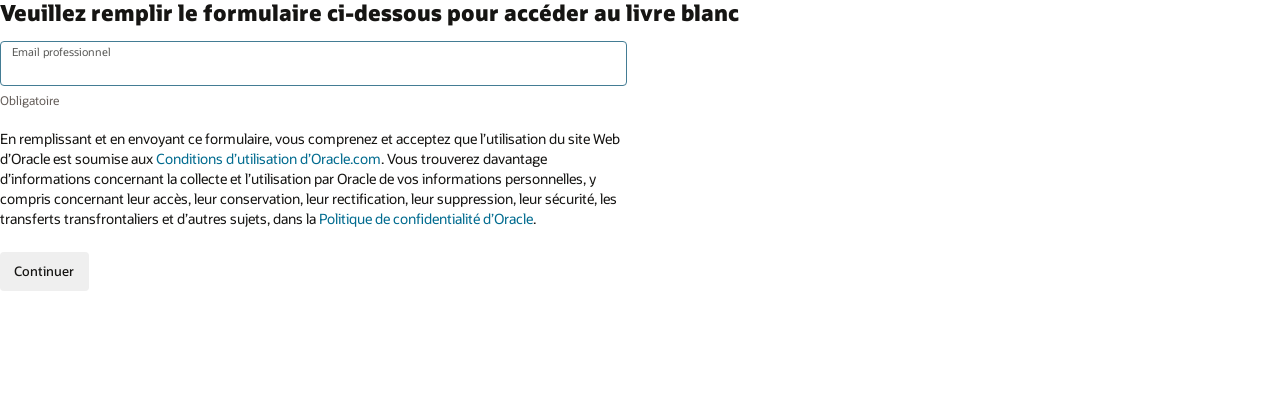

--- FILE ---
content_type: text/html; charset=UTF-8
request_url: https://www.oracle.com/fr/database/allez-au-dela-reporting-donnees-rh-form.html
body_size: 3863
content:


	<!DOCTYPE html>
	
	<html lang="fr-FR" class="no-js"><head>
<title>Oracle</title>
<!-- BEGIN OCOM CSS/JS -->
<script>
!function(){
var d=document.documentElement;d.className=d.className.replace(/no-js/,'js');
if(document.location.href.indexOf('betamode=') > -1) document.write('<script src="https://www.oracle.com/asset/web/js/ocom-betamode.js"><\/script>');
}();
</script>
<link data-wscss href="https://www.oracle.com/asset/web/css/redwood-base.css" rel="stylesheet">
<link data-wscss href="https://www.oracle.com/asset/web/css/redwood-styles.css" rel="preload" as="style" onload="this.rel='stylesheet'" onerror="this.rel='stylesheet'">
<noscript>
<link href="https://www.oracle.com/asset/web/css/redwood-styles.css" rel="stylesheet">
</noscript>
<link data-wsjs data-reqjq href="https://www.oracle.com/asset/web/js/redwood-base.js" rel="preload" as="script">
<link data-wsjs data-reqjq href="https://www.oracle.com/asset/web/js/redwood-lib.js" rel="preload" as="script">
<script data-wsjs src="https://www.oracle.com/asset/web/js/jquery-min.js" async onload="$('head link[data-reqjq][rel=preload]').each(function(){var a=document.createElement('script');a.async=false;a.src=$(this).attr('href');this.parentNode.insertBefore(a, this);});$(function(){$('script[data-reqjq][data-src]').each(function(){this.async=true;this.src=$(this).data('src');});});"></script>
<!-- END OCOM CSS/JS -->
<meta http-equiv="Content-Type" content="text/html; charset=utf-8">
<meta name="viewport" content="width=device-width, initial-scale=1, maximum-scale=1">
<meta name="robots" content="NOINDEX, NOFOLLOW">
<meta name="siteid" content="fr">
<script data-reqjq data-src="https://www.oracle.com/asset/web/dc/eloqua/js/elq.wpv3.bundle.js"></script>
<script type='text/javascript' language='javascript'>
// Required settings - you MUST set
var BASEURL = document.URL+'?';
var NoDTM = "Yes";
var LPid = '4002210169660-fr';
var redirURL = document.URL + (document.URL.indexOf('?') !==-1 ? '&' : '?') + 'success=true';
var submitText = 'Télécharger le livre blanc sur la stratégie Autonomous Database';
var formType = "8"; // 8 to have static 8 field form
var elqCampaignId = '';
var cmid = 'EMMK190129P00064';
var formHtmlName = 'system_prog_prof_OCOM';
var language_value='fr';
var thankYouEmail = '0';
// merge variables must be in the HTML landing page, not the external JS ...
// DO NOT TOUCH
var contTop = "";
var prodInt = "";
var GLID = "";
var assetHash = '1Xb478'; // for now this is universal for all LPs so do not modify
var serverVal = '';
var serverCountry =  '';
var serverFirst = '';
var serverLast = '';
var serverContactInfo = "";
var countryCode = "fr";
var languageCode = 'fr';
var CompanySize="No";
var formStyle = "0"; /* "0", "1". " 0 - with label, 1 - without label"*/
var contactMeFlag="No"; /* "Yes", "No". makes contact me field mandatory */
var contactMeText="";
var customFieldFlag = "No";
var customListMandatory = "";
if(customFieldFlag == "Yes") {
var customFieldLabel="";
var customFieldMandatory="No"; /* "Yes", "No". makes custom question mandatory */
} else {
var customFieldLabel="";
var customFieldMandatory="No"; /* "Yes", "No". makes custom question mandatory */
}
var autoRedirect = "No";
var businessEmail = "No";
var addlDisc = "";
</script>
<script type='text/javascript' language='javascript'>
var url = window.location.href;
if ( (url.indexOf('?' + 'success=true') != -1) || (url.indexOf('&' + 'success=true') != -1) ) {
var s_pageName = "Thanks Page";
var css = '.rc91w1 { display:none; }',
head = document.head || document.getElementsByTagName('head')[0],
style = document.createElement('style');
head.appendChild(style);
style.type = 'text/css';
if (style.styleSheet){
// This is required for IE8 and below.
style.styleSheet.cssText = css;
} else {
style.appendChild(document.createTextNode(css));
}
} else {
var s_pageName = "Welcome Page";
}
</script>
<!-- Dispatcher:null -->
<!-- BEGIN: oWidget_C/_Raw-Text/Display -->
<!-- Tealium script -->
<script src="https://tms.oracle.com/main/prod/utag.sync.js"></script>
<!-- Loading script asynchronously -->
<script type="text/javascript">
(function(a,b,c,d){
if(location.href.indexOf("tealium=dev") == -1) {
a='https://tms.oracle.com/main/prod/utag.js';
} else {
a='https://tms.oracle.com/main/dev/utag.js';
}
b=document;c='script';d=b.createElement(c);d.src=a;d.type='text/java'+c;d.async=true;
a=b.getElementsByTagName(c)[0];a.parentNode.insertBefore(d,a);
})();
</script>
<!-- END: oWidget_C/_Raw-Text/Display -->

<script>(window.BOOMR_mq=window.BOOMR_mq||[]).push(["addVar",{"rua.upush":"false","rua.cpush":"false","rua.upre":"false","rua.cpre":"false","rua.uprl":"false","rua.cprl":"false","rua.cprf":"false","rua.trans":"SJ-4ab7cdbf-442f-4c67-a087-8fbc8794db84","rua.cook":"false","rua.ims":"false","rua.ufprl":"false","rua.cfprl":"true","rua.isuxp":"false","rua.texp":"norulematch","rua.ceh":"false","rua.ueh":"false","rua.ieh.st":"0"}]);</script>
                              <script>!function(e){var n="https://s.go-mpulse.net/boomerang/";if("False"=="True")e.BOOMR_config=e.BOOMR_config||{},e.BOOMR_config.PageParams=e.BOOMR_config.PageParams||{},e.BOOMR_config.PageParams.pci=!0,n="https://s2.go-mpulse.net/boomerang/";if(window.BOOMR_API_key="DXNLE-YBWWY-AR74T-WMD99-77VRA",function(){function e(){if(!o){var e=document.createElement("script");e.id="boomr-scr-as",e.src=window.BOOMR.url,e.async=!0,i.parentNode.appendChild(e),o=!0}}function t(e){o=!0;var n,t,a,r,d=document,O=window;if(window.BOOMR.snippetMethod=e?"if":"i",t=function(e,n){var t=d.createElement("script");t.id=n||"boomr-if-as",t.src=window.BOOMR.url,BOOMR_lstart=(new Date).getTime(),e=e||d.body,e.appendChild(t)},!window.addEventListener&&window.attachEvent&&navigator.userAgent.match(/MSIE [67]\./))return window.BOOMR.snippetMethod="s",void t(i.parentNode,"boomr-async");a=document.createElement("IFRAME"),a.src="about:blank",a.title="",a.role="presentation",a.loading="eager",r=(a.frameElement||a).style,r.width=0,r.height=0,r.border=0,r.display="none",i.parentNode.appendChild(a);try{O=a.contentWindow,d=O.document.open()}catch(_){n=document.domain,a.src="javascript:var d=document.open();d.domain='"+n+"';void(0);",O=a.contentWindow,d=O.document.open()}if(n)d._boomrl=function(){this.domain=n,t()},d.write("<bo"+"dy onload='document._boomrl();'>");else if(O._boomrl=function(){t()},O.addEventListener)O.addEventListener("load",O._boomrl,!1);else if(O.attachEvent)O.attachEvent("onload",O._boomrl);d.close()}function a(e){window.BOOMR_onload=e&&e.timeStamp||(new Date).getTime()}if(!window.BOOMR||!window.BOOMR.version&&!window.BOOMR.snippetExecuted){window.BOOMR=window.BOOMR||{},window.BOOMR.snippetStart=(new Date).getTime(),window.BOOMR.snippetExecuted=!0,window.BOOMR.snippetVersion=12,window.BOOMR.url=n+"DXNLE-YBWWY-AR74T-WMD99-77VRA";var i=document.currentScript||document.getElementsByTagName("script")[0],o=!1,r=document.createElement("link");if(r.relList&&"function"==typeof r.relList.supports&&r.relList.supports("preload")&&"as"in r)window.BOOMR.snippetMethod="p",r.href=window.BOOMR.url,r.rel="preload",r.as="script",r.addEventListener("load",e),r.addEventListener("error",function(){t(!0)}),setTimeout(function(){if(!o)t(!0)},3e3),BOOMR_lstart=(new Date).getTime(),i.parentNode.appendChild(r);else t(!1);if(window.addEventListener)window.addEventListener("load",a,!1);else if(window.attachEvent)window.attachEvent("onload",a)}}(),"".length>0)if(e&&"performance"in e&&e.performance&&"function"==typeof e.performance.setResourceTimingBufferSize)e.performance.setResourceTimingBufferSize();!function(){if(BOOMR=e.BOOMR||{},BOOMR.plugins=BOOMR.plugins||{},!BOOMR.plugins.AK){var n="true"=="true"?1:0,t="",a="clm5eeyxgyvem2lxubga-f-6504e37b6-clientnsv4-s.akamaihd.net",i="false"=="true"?2:1,o={"ak.v":"39","ak.cp":"82485","ak.ai":parseInt("604074",10),"ak.ol":"0","ak.cr":9,"ak.ipv":4,"ak.proto":"h2","ak.rid":"a6bec461","ak.r":47369,"ak.a2":n,"ak.m":"dscx","ak.n":"essl","ak.bpcip":"18.217.210.0","ak.cport":37746,"ak.gh":"23.208.24.106","ak.quicv":"","ak.tlsv":"tls1.3","ak.0rtt":"","ak.0rtt.ed":"","ak.csrc":"-","ak.acc":"","ak.t":"1769447500","ak.ak":"hOBiQwZUYzCg5VSAfCLimQ==8VGIXQLQLX/RB/ww0gh8VxXJ9TK0JUpMFa3Hb2LhbHyB4K4JThNaoCt3ZRazUismlTsbo7w+sh54lSRoD/8s7HAtFf63aiTPwTpYvDxu4B0I6XaI23H5kziBVp6wMxBHdxL2bdLk1//hNXmfCvNZpq/d7fOihiwP3sWLo3207lCP064Mbg7gO/GtZlY5BNYXHzGKE6eu39mHYMMVQHCwAgupxcThyZCaG3geOZGsdNe9sGhnb5QCfBYQuA2/2Vyd62FIoYbxpYhgcqZUeRA+1dlxmA0hgVloxKiKjEFCIMJfk0Dl8bxIbyMc3WUFxuUxshs24QOZKYhNNkaG6otoefKdzDcHishNqlt7UsYrJdKwKfh8oFgKhARMEJHpeTohNFkcpgTJGb/5XTLbkLq8SCq8D3PBOHkzCYS+IxwqI5Y=","ak.pv":"517","ak.dpoabenc":"","ak.tf":i};if(""!==t)o["ak.ruds"]=t;var r={i:!1,av:function(n){var t="http.initiator";if(n&&(!n[t]||"spa_hard"===n[t]))o["ak.feo"]=void 0!==e.aFeoApplied?1:0,BOOMR.addVar(o)},rv:function(){var e=["ak.bpcip","ak.cport","ak.cr","ak.csrc","ak.gh","ak.ipv","ak.m","ak.n","ak.ol","ak.proto","ak.quicv","ak.tlsv","ak.0rtt","ak.0rtt.ed","ak.r","ak.acc","ak.t","ak.tf"];BOOMR.removeVar(e)}};BOOMR.plugins.AK={akVars:o,akDNSPreFetchDomain:a,init:function(){if(!r.i){var e=BOOMR.subscribe;e("before_beacon",r.av,null,null),e("onbeacon",r.rv,null,null),r.i=!0}return this},is_complete:function(){return!0}}}}()}(window);</script></head>
<body class="f20 f20v0">
<div class="f20w1">
<!-- RC91v0 -->
<section class="rc91 rc91v0" data-trackas="rc91" data-ocomid="rc91">
<div class="rc91w1">
<h2 class="rw-ptitle">Veuillez remplir le formulaire ci-dessous pour accéder au livre blanc</h2>
<div><span id='pp-form'></span></div>
<div><span id='not-me'></span></div>
</div>
<div class="eloqua-ocomty" style="display:none;">
<div class="c81 c81v0 cwidth">
<div class="c81w1">
<h6>Télécharger le livre blanc sur la stratégie Autonomous Database</h6>
<p>Découvrez comment votre entreprise peut utiliser la base de données autonome pour réduire ses coûts et stimuler leur innovation en toute simplicité.</p>
<div class="cmps-bttns">
<div><a href="/a/ocom/docs/strategie-oracle-autonomous-database-fr.pdf" target="_blank">Télécharger le livre blanc sur la stratégie Autonomous Database</a></div>
</div>
</div>
</div>
</div>
</section>
<!-- /RC91v0 -->
</div>
<!--Start SiteCatalyst code -->
<script type="text/javascript" src="https://www.oracle.com/us/assets/metrics/ora_eloqua.js"></script>
<!--Start SiteCatalyst code -->
<script type='text/javascript' language='javascript'>
var url = window.location.href;
if ( (url.indexOf('?' + 'success=true') != -1) || (url.indexOf('&' + 'success=true') != -1) ) {
document.getElementsByClassName("rc91w1")[0].innerHTML = document.getElementsByClassName("eloqua-ocomty")[0].innerHTML;
document.getElementsByClassName("rc91w1")[0].style.display = "block";
}
</script>
<!-- Dispatcher:null -->
<!-- BEGIN: oWidget_C/_Raw-Text/Display -->
<!-- END: oWidget_C/_Raw-Text/Display -->
</body>
</html>




--- FILE ---
content_type: text/html; charset=utf-8
request_url: https://go.oracle.com/e/formsubmittoken?elqSiteID=1973398186
body_size: 656
content:
eyJhbGciOiJBMTI4S1ciLCJlbmMiOiJBMTI4Q0JDLUhTMjU2IiwidHlwIjoiSldUIn0.7DJSvoSdZ4siwhdvEQje9sdIUkPD-UeSCzwxsO663Xei2JStwxoMsA.kermQvmn81dkMGj8f6yZPg.[base64].4Ajga6Dzsz0Zj4FHFXZi-g

--- FILE ---
content_type: application/x-javascript
request_url: https://www.oracle.com/asset/web/dc/eloqua/js/translation/fr.js
body_size: 5587
content:
getTranslations({companySizeList:[{text:"10,000+",value:"10,000+"},{text:"5,000 - 9,999",value:"5,000 - 9,999"},{text:"1,000 - 4,999",value:"1,000 - 4,999"},{text:"500 - 999",value:"500 - 999"},{text:"20 - 499",value:"20 - 499"},{text:"10 - 19",value:"10 - 19"},{text:"0 - 9",value:"0 - 9"}],countryList:[{text:"Afghanistan",value:"AF"},{text:"Afrique du Sud",value:"ZA"},{text:"Albanie",value:"AL"},{text:"Algérie",value:"DZ"},{text:"Allemagne",value:"DE"},{text:"Andorre",value:"AD"},{text:"Angola",value:"AO"},{text:"Anguilla",value:"AI"},{text:"Antarctique",value:"AQ"},{text:"Antigua-et-Barbuda",value:"AG"},{text:"Antilles néerlandaises",value:"AN"},{text:"Arabie saoudite",value:"SA"},{text:"Argentine",value:"AR"},{text:"Arménie",value:"AM"},{text:"Aruba",value:"AW"},{text:"Australie",value:"AU"},{text:"Autriche",value:"AT"},{text:"Azerbaïdjan",value:"AZ"},{text:"Bahamas",value:"BS"},{text:"Bahreïn",value:"BH"},{text:"Bangladesh",value:"BD"},{text:"Belgique",value:"BE"},{text:"Belize",value:"BZ"},{text:"Bénin",value:"BJ"},{text:"Bermudes",value:"BM"},{text:"Bhoutan",value:"BT"},{text:"Bolivie",value:"BO"},{text:"Bosnie-Herzégovine",value:"BA"},{text:"Botswana",value:"BW"},{text:"Brésil",value:"BR"},{text:"Brunei Darussalam",value:"BN"},{text:"Bulgarie",value:"BG"},{text:"Burkina Faso",value:"BF"},{text:"Burundi",value:"BI"},{text:"Cambodge",value:"KH"},{text:"Cameroun",value:"CM"},{text:"Canada",value:"CA"},{text:"Cap-Vert",value:"CV"},{text:"Chili",value:"CL"},{text:"Chine",value:"CN"},{text:"Chypre",value:"CY"},{text:"Colombie",value:"CO"},{text:"Comores",value:"KM"},{text:"Congo",value:"CG"},{text:"Congo, République démocratique du",value:"CD"},{text:"Corée (République de)",value:"KR"},{text:"Costa Rica",value:"CR"},{text:"Côte d’Ivoire",value:"CI"},{text:"Croatie",value:"HR"},{text:"Danemark",value:"DK"},{text:"Djibouti",value:"DJ"},{text:"Dominique",value:"DM"},{text:"Égypte",value:"EG"},{text:"Émirats Arabes Unis",value:"AE"},{text:"Équateur",value:"EC"},{text:"Érythrée",value:"ER"},{text:"Espagne",value:"ES"},{text:"Estonie",value:"EE"},{text:"États-Unis",value:"US"},{text:"Éthiopie",value:"ET"},{text:"Finlande",value:"FI"},{text:"France",value:"FR"},{text:"Gabon",value:"GA"},{text:"Gambie",value:"GM"},{text:"Géorgie",value:"GE"},{text:"Ghana",value:"GH"},{text:"Gibraltar",value:"GI"},{text:"Grèce",value:"GR"},{text:"Grenade",value:"GD"},{text:"Groenland",value:"GL"},{text:"Guadeloupe",value:"GP"},{text:"Guam",value:"GU"},{text:"Guatemala",value:"GT"},{text:"Guinée",value:"GN"},{text:"Guinée équatoriale",value:"GQ"},{text:"Guinée-Bissau",value:"GW"},{text:"Guyane",value:"GY"},{text:"Guyane française",value:"GF"},{text:"Haïti",value:"HT"},{text:"Honduras",value:"HN"},{text:"Hong Kong",value:"HK"},{text:"Hongrie",value:"HU"},{text:"Île Bouvet",value:"BV"},{text:"Île Christmas",value:"CX"},{text:"Île Norfolk",value:"NF"},{text:"Îles Caïmans",value:"KY"},{text:"Îles Cocos (Keeling)",value:"CC"},{text:"Îles Cook",value:"CK"},{text:"Îles Féroé",value:"FO"},{text:"Îles Fidji",value:"FJ"},{text:"Îles Heard et McDonald",value:"HM"},{text:"Îles Malouines (Falkland)",value:"FK"},{text:"Îles Mariannes du Nord",value:"MP"},{text:"Îles Marshall",value:"MH"},{text:"Îles mineures éloignées des États-Unis",value:"UM"},{text:"Îles Pitcairn",value:"PN"},{text:"Îles Salomon",value:"SB"},{text:"Svalbard et Jan Mayen",value:"SJ"},{text:"Îles Turques-et-Caïques",value:"TC"},{text:"Îles Vierges (américaines)",value:"VI"},{text:"Îles Vierges (britanniques)",value:"VG"},{text:"Inde",value:"IN"},{text:"Indonésie",value:"ID"},{text:"Irak",value:"IQ"},{text:"Irlande",value:"IE"},{text:"Islande",value:"IS"},{text:"Israël",value:"IL"},{text:"Italie",value:"IT"},{text:"Jamaïque",value:"JM"},{text:"Japon",value:"JP"},{text:"Jordanie",value:"JO"},{text:"Kazakhstan",value:"KZ"},{text:"Kenya",value:"KE"},{text:"Kirghizstan",value:"KG"},{text:"Kiribati",value:"KI"},{text:"Koweït",value:"KW"},{text:"La Barbade",value:"BB"},{text:"Laos, République démocratique populaire du",value:"LA"},{text:"Lesotho",value:"LS"},{text:"Lettonie",value:"LV"},{text:"Liban",value:"LB"},{text:"Liberia",value:"LR"},{text:"Libye",value:"LY"},{text:"Liechtenstein",value:"LI"},{text:"Lituanie",value:"LT"},{text:"Luxembourg",value:"LU"},{text:"Macao",value:"MO"},{text:"Macédoine du Nord",value:"MK"},{text:"Madagascar",value:"MG"},{text:"Malaisie",value:"MY"},{text:"Malawi",value:"MW"},{text:"Maldives",value:"MV"},{text:"Mali",value:"ML"},{text:"Malte",value:"MT"},{text:"Maroc",value:"MA"},{text:"Martinique",value:"MQ"},{text:"Maurice (Île)",value:"MU"},{text:"Mauritanie",value:"MR"},{text:"Mayotte",value:"YT"},{text:"Mexique",value:"MX"},{text:"Micronésie, États fédérés de",value:"FM"},{text:"Moldavie, République de",value:"MD"},{text:"Monaco",value:"MC"},{text:"Mongolie",value:"MN"},{text:"Montserrat",value:"MS"},{text:"Mozambique",value:"MZ"},{text:"Myanmar",value:"MM"},{text:"Namibie",value:"NA"},{text:"Nauru",value:"NR"},{text:"Népal",value:"NP"},{text:"Nicaragua",value:"NI"},{text:"Niger",value:"NE"},{text:"Nigeria",value:"NG"},{text:"Niue",value:"NU"},{text:"Norvège",value:"NO"},{text:"Nouvelle Zélande",value:"NZ"},{text:"Nouvelle-Calédonie",value:"NC"},{text:"Oman",value:"OM"},{text:"Ouganda",value:"UG"},{text:"Ouzbékistan",value:"UZ"},{text:"Pakistan",value:"PK"},{text:"Palaos",value:"PW"},{text:"Panama",value:"PA"},{text:"Papouasie-Nouvelle Guinée",value:"PG"},{text:"Paraguay",value:"PY"},{text:"Pays-Bas",value:"NL"},{text:"Pérou",value:"PE"},{text:"Philippines",value:"PH"},{text:"Pologne",value:"PL"},{text:"Polynésie française",value:"PF"},{text:"Porto Rico",value:"PR"},{text:"Portugal",value:"PT"},{text:"Qatar",value:"QA"},{text:"République centrafricaine",value:"CF"},{text:"République dominicaine",value:"DO"},{text:"Tchéquie",value:"CZ"},{text:"Réunion",value:"RE"},{text:"Roumanie",value:"RO"},{text:"Royaume-Uni",value:"GB"},{text:"Rwanda",value:"RW"},{text:"Saint Pierre et Miquelon",value:"PM"},{text:"Sainte Lucie",value:"LC"},{text:"Sainte-Hélène",value:"SH"},{text:"Saint-Kitts-et-Nevis",value:"KN"},{text:"Vatican",value:"VA"},{text:"Saint-Vincent-et-les-Grenadines",value:"VC"},{text:"Salvador",value:"SV"},{text:"Samoa",value:"WS"},{text:"Samoa américaines",value:"AS"},{text:"San Marin",value:"SM"},{text:"Sao-Tomé-et-Principe",value:"ST"},{text:"Sénégal",value:"SN"},{text:"Serbie",value:"RS"},{text:"Monténégro",value:"ME"},{text:"Seychelles",value:"SC"},{text:"Sierra Leone",value:"SL"},{text:"Singapour",value:"SG"},{text:"Slovaquie",value:"SK"},{text:"Slovénie",value:"SI"},{text:"Somalie",value:"SO"},{text:"Soudan",value:"SD"},{text:"Sri Lanka",value:"LK"},{text:"Suède",value:"SE"},{text:"Suisse",value:"CH"},{text:"Surinam",value:"SR"},{text:"Eswatini",value:"SZ"},{text:"Tadjikistan",value:"TJ"},{text:"Taïwan",value:"TW"},{text:"Tanzanie, République-Unie de",value:"TZ"},{text:"Tchad",value:"TD"},{text:"Territoire britannique de l'océan Indien",value:"IO"},{text:"Territoires français du sud",value:"TF"},{text:"Territoires Palestiniens",value:"PS"},{text:"Thaïlande",value:"TH"},{text:"Timor-Leste",value:"TL"},{text:"Togo",value:"TG"},{text:"Tokelau",value:"TK"},{text:"Tonga",value:"TO"},{text:"Trinité et Tobago",value:"TT"},{text:"Tunisie",value:"TN"},{text:"Turkménistan",value:"TM"},{text:"Turquie",value:"TR"},{text:"Tuvalu",value:"TV"},{text:"Ukraine",value:"UA"},{text:"Uruguay",value:"UY"},{text:"Vanuatu",value:"VU"},{text:"Vietnam",value:"VN"},{text:"Wallis et Futuna",value:"WF"},{text:"Yémen",value:"YE"},{text:"Zambie",value:"ZM"},{text:"Zimbabwe",value:"ZW"}],disclaimers:{generic:[{checkbox:!1,fragments:[{text:"En remplissant et en envoyant ce formulaire, vous comprenez et acceptez que l’utilisation du site Web d’Oracle est soumise aux ",type:"text"},{href:"https://www.oracle.com/fr/legal/terms.html",text:"Conditions d’utilisation d’Oracle.com",type:"link"},{text:".",type:"text"},{text:" Vous trouverez davantage d’informations concernant la collecte et l’utilisation par Oracle de vos informations personnelles, y compris concernant leur accès, leur conservation, leur rectification, leur suppression, leur sécurité, les transferts transfrontaliers et d’autres sujets, dans la ",type:"text"},{href:"https://www.oracle.com/fr/legal/privacy/index.html",text:"Politique de confidentialité d’Oracle",type:"link"},{text:".",type:"text"}]}],CN:[{checkbox:!1,fragments:[{text:"Les données personnelles que vous avez fournies en vertu des présentes pour cette inscription sont collectées par Oracle, et Oracle peut transférer vos données personnelles collectées dans le cadre de votre inscription sur ce site Web à ses ",type:"text"},{href:"https://www.oracle.com/fr/corporate/contact/global.html",text:"filiales dans le monde entier ",type:"link"},{text:" et à des ",type:"text"},{href:"https://www.oracle.com/fr/corporate/contact/suppliers.html",text:"entités tierces ",type:"link"},{text:"qui fournissent des services à Oracle, y compris aux affiliés et entités situés dans des pays qui ne sont pas considérés comme ayant un niveau de protection des données adéquat. ",type:"text"}]},{checkbox:!1,fragments:[{text:"En remplissant et en soumettant ce formulaire ci-dessous, vous comprenez et acceptez que l'utilisation du site Web d'Oracle est soumise aux ",type:"text"},{href:"https://www.oracle.com/fr/legal/terms.html",text:"conditions d'utilisation d'Oracle.com.",type:"link"},{text:" Des informations supplémentaires concernant la collecte et l'utilisation par Oracle de vos informations personnelles, y compris des informations sur l'accès, la conservation, la rectification, la suppression, la sécurité, les transferts transfrontaliers et d'autres sujets, sont disponibles dans la ",type:"text"},{href:"https://www.oracle.com/fr/legal/privacy/index.html",text:"Charte de confidentialité d'Oracle",type:"link"},{text:".",type:"text"}]},{checkbox:!1,fragments:[{text:"À l'exception de la ",type:"text"},{href:"https://www.oracle.com/fr/legal/privacy/privacy-policy.html",text:"Charte de confidentialité d'Oracle, ",type:"link"},{text:"les termes « Oracle » ci-dessous se réfèrent aux entités étrangères d'Oracle plutôt qu'à Oracle Chine.",type:"text"}]},{checkbox:!0,fragments:[{text:"Je comprends et accepte ce qui précède",type:"text"}]}],JP:[{checkbox:!0,fragments:[{text:"En remplissant et en envoyant ce formulaire, vous acceptez et reconnaissez que l’utilisation du site Web d’Oracle est soumise aux ",type:"text"},{href:"https://www.oracle.com/legal/terms.html",text:"Conditions d’utilisation d’Oracle.com",type:"link"},{text:", à la ",type:"text"},{href:"https://www.oracle.com/jp/legal/information-protection/basic-policy/public-notice.html",text:"Déclaration de confidentialité d’Oracle Japon",type:"link"},{text:" et à la ",type:"text"},{href:"https://www.oracle.com/jp/legal/information-protection/basic-policy/public-notice.html",text:"Politique de confidentialité d’Oracle",type:"link"},{text:". Des informations complémentaires concernant la collecte et l’utilisation par Oracle de vos informations personnelles, notamment les données relatives à l’accès, la conservation, la rectification, la suppression, la sécurité, les transferts transfrontaliers et autre sujets, sont disponibles dans la Politique de confidentialité d’Oracle.",type:"text"}]}],BF:[{checkbox:!0,fragments:[{text:"Oui, envoyez-moi des communications marketing sur les produits, services et événements Oracle.",type:"text"}]}],SA:[{checkbox:!0,fragments:[{text:"Oui, envoyez-moi des communications marketing sur les produits, services et événements Oracle.",type:"text"}]}],KE:[{checkbox:!1,fragments:[{text:"Oracle peut transférer vos informations personnelles collectées dans le cadre de votre inscription sur ce site web à ses ",type:"text"},{href:"https://www.oracle.com/corporate/contact/global.html",text:"filiales dans le monde entier",type:"link"},{text:" et à des ",type:"text"},{href:"https://www.oracle.com/corporate/contact/suppliers.html",text:"entités tierces",type:"link"},{text:" qui fournissent des services à Oracle, y compris aux filiales et entités situées dans des pays qui ne sont pas considérés comme ayant un niveau de protection des données adéquat.<br><br>En remplissant et en soumettant ce formulaire, vous comprenez et acceptez que l’utilisation du site web d’Oracle est soumise aux ",type:"text"},{href:"https://www.oracle.com/legal/terms.html",text:"conditions d’utilisation d’Oracle.com",type:"link"},{text:". Des détails supplémentaires concernant la collecte et l’utilisation par Oracle de vos informations personnelles, y compris des informations sur l’accès, la conservation, la rectification, la suppression, la sécurité, les transferts transfrontaliers et d’autres sujets, sont disponibles dans la ",type:"text"},{href:"https://www.oracle.com/legal/privacy/privacy-policy.html",text:"Politique de confidentialité d’Oracle",type:"link"},{text:" .",type:"text"}]}],KR:[{checkbox:!0,checkAll:!0,fragments:[{text:"Cliquez si vous acceptez toutes les conditions mentionnées ci-dessous",type:"text"}]},{checkbox:!0,fragments:[{text:"Je consens à ce qu’Oracle collecte et utilise mes informations personnelles (en particulier, prénom, nom, adresse email, numéro de téléphone, adresse, code postal, nom de société, mot de passe, cookies) aux fins suivantes : (i) communiquer et répondre à vos requêtes et demandes à Oracle ; (ii) fournir des fonctionnalités sur nos sites et leur gestion technique et fonctionnelle ; (iii) effectuer et traiter des transactions ; (iv) permettre ma participation aux communautés en ligne Oracle ; (v) gérer les téléchargements de produits et confirmer la conformité des licences ; (vi) sélectionner le contenu, améliorer la qualité et faciliter mon utilisation des sites Web Oracle ; (vii) améliorer les produits, services et expériences Oracle ; (viii) fournir des alertes et des mises à jour sur les produits ; (ix) protéger ses employés, ses sites Web, ses installations et ses opérations ; et (x) se conformer aux exigences légales d’Oracle et aux transactions de l’entreprise.<br><br>Je consens également à ce qu’Oracle conserve mes informations personnelles :  (a) aussi longtemps que mon compte est actif ; (b) selon les besoins pour me fournir des produits ou des services (si je me suis inscrit à nos newsletters et blogs, y compris aux magazines Oracle ou Profit, mes données d’abonnement seront conservées aussi longtemps que je serai abonné aux listes de distribution d’Oracle ; si j’ai contacté Oracle via le chat Oracle Sales, Oracle supprimera toutes les transcriptions du chat 90 jours après la fin du chat) ; (c) au besoin aux fins précisées ci- dessus ; (d) si nécessaire pour respecter ses obligations légales (par exemple, respecter les clauses de renonciation), résoudre les différends et faire respecter les accords ; ou (e) dans la mesure permise par la loi (les informations personnelles nécessaires pour conserver mes préférences de désabonnement seront conservées pendant au moins 20 ans pour être en conformité avec la loi applicable).<br><br>Je comprends que pour obtenir tout détail complémentaire relatif aux activités d’Oracle en matière de collecte et d’utilisation de mes informations personnelles, je peux consulter la ",type:"text"},{href:"https://www.oracle.com/legal/privacy/privacy-policy.html",text:"Politique de confidentialité Oracle",type:"link"},{text:".",type:"text"}]},{checkbox:!0,fragments:[{text:"Je consens à ce qu’Oracle communique mes informations personnelles collectées ci-dessus à ses filiales aux fins d’utilisation et de conservation susmentionnées.  La liste des filiales peut être consultée ",type:"text"},{href:"https://www.oracle.com/corporate/oracle-affiliates.html",text:"ici",type:"link"},{text:".",type:"text"}]},{checkbox:!0,fragments:[{text:"Je consens à ce qu’Oracle transfère mes informations personnelles collectées ci-dessus à l’échelle internationale à ses filiales et délégués dans les pays où Oracle a des opérations, aux fins d’utilisation et de conservation susmentionnées.  Lorsque vous souscrivez un abonnement en ligne, après la collecte d’informations personnelles, ces informations personnelles peuvent être transférées par le biais d’un réseau de télécommunication ou d’autres moyens électroniques.  La liste des filiales peut être consultée ",type:"text"},{href:"https://www.oracle.com/corporate/oracle-affiliates.html",text:"ici",type:"link"},{text:".",type:"text"},{text:" La liste de ces délégués, avec la portée de travail de chacun, peut être consultée ",type:"text"},{href:"https://www.oracle.com/corporate/contact/suppliers.html",text:"ici",type:"link"},{text:".",type:"text"},{text:" La liste de ces pays peut être consultée ",type:"text"},{href:"https://www.oracle.com/corporate/contact/global.html#americas",text:"ici",type:"link"},{text:".",type:"text"}]},{checkbox:!0,fragments:[{text:"Je consens à ce qu’Oracle communique mes informations personnelles à un prestataire de services tiers réalisant des tâches pour le compte d’Oracle conformément aux dispositions susmentionnées.  La liste de ces délégués, avec la portée de travail de chacun, peut être consultée ",type:"text"},{href:"https://www.oracle.com/corporate/contact/suppliers.html",text:"ici",type:"link"},{text:"<br><br>Vous avez le droit de refuser que vos informations personnelles soient collectées, transférées et utilisées selon les dispositions susmentionnées. Néanmoins, si vous refusez la collecte, le transfert et l’utilisation de vos informations personnelles, vous ne pourrez pas adhérer au partenariat en ligne d’Oracle, ni bénéficier des divers avantages offerts par Oracle.",type:"text"}]}],NG:[{checkbox:!0,fragments:[{text:"Je consens à ce qu’Oracle collecte et utilise mes informations personnelles (en particulier, prénom, nom, adresse email, numéro de téléphone, adresse, code postal, nom de société, mot de passe, cookies) aux fins suivantes : (i) engager et traiter des transactions ; (ii) adapter des offres commerciales à mon profil et répondre à mes demandes ; (iii) me permettre de participer aux échanges au sein des communautés en ligne d’Oracle ; (iv) interagir avec moi sur les réseaux sociaux ; (v) gérer les téléchargements de produits et assurer la conformité des licences ; (vi) sélectionner des contenus, améliorer la qualité et simplifier mon utilisation des sites Web d’Oracle ; (vii) fournir des alertes et des mises à jour de produits ; (viii) faciliter les ventes en partenariat et les promotions commerciales ; (ix) améliorer les produits, les services et les expériences Oracle ; (x) m’informer de la tenue d’une conférence ou d’un événement ; (xi) obtenir des services auprès de tiers ; (xii) protéger ses employés, ses sites Web, ses équipements et son exploitation ; (xiii) diffuser des publicités ; et (xiv) être en conformité avec les exigences juridiques et les transactions commerciales d’Oracle.<br><br>Oracle peut transmettre vos informations personnelles, recueillies dans le cadre de votre inscription sur ce site Web, à l’ensemble de ses ",type:"text"},{href:"https://www.oracle.com/corporate/contact/global.html",text:"filiales à travers le monde",type:"link"},{text:", ainsi qu’à des entités tierces chargées de fournir des services à Oracle, y compris à des filiales et des ",type:"text"},{href:"https://www.oracle.com/corporate/contact/suppliers.html",text:"entités",type:"link"},{text:" situées dans des pays n’étant pas considérés comme offrant un niveau de protection des données adéquat.<br><br>En remplissant et en envoyant ce formulaire, vous comprenez et acceptez que l’utilisation du site Web d’Oracle est soumise aux ",type:"text"},{href:"https://www.oracle.com/legal/terms.html",text:"Conditions d’utilisation d’Oracle.com",type:"link"},{text:". Des informations complémentaires concernant la collecte et l’utilisation par Oracle de vos informations personnelles, notamment les données relatives à l’accès, la conservation, la rectification, la suppression, la sécurité, les transferts transfrontaliers et autre sujets, sont disponibles dans la ",type:"text"},{href:"https://www.oracle.com/legal/privacy/privacy-policy.html",text:"Déclaration de confidentialité d’Oracle",type:"link"},{text:" .",type:"text"}]}],PH:[{checkbox:!1,fragments:[{text:"Vous comprenez et acceptez que l’utilisation du site Web d’Oracle est soumise aux ",type:"text"},{href:"https://www.oracle.com/legal/terms.html",text:"Conditions d’utilisation d’Oracle.com",type:"link"},{text:" et à la ",type:"text"},{href:"https://www.oracle.com/fr/legal/privacy/index.html",text:"Politique de confidentialité d’Oracle",type:"link"},{text:".",type:"text"}]},{checkbox:!1,fragments:[{text:"Vous acceptez et reconnaissez quOracle peut transmettre vos informations personnelles, recueillies dans le cadre de votre inscription sur ce site Web, à l’ensemble de ses ",type:"text"},{href:"https://www.oracle.com/corporate/contact/global.html",text:"filiales à travers le monde",type:"link"},{text:" , ainsi qu’à des ",type:"text"},{href:"https://www.oracle.com/corporate/contact/suppliers.html",text:"tiers",type:"link"},{text:" chargés de fournir des services à Oracle, y compris à ses filiales et à des tiers établis dans des pays qui, selon la législation philippine, ne disposent pas d’un niveau adéquat de protection des données.",type:"text"}]}],RU:[{checkbox:!0,fragments:[{text:"L’utilisation du site Web d’Oracle est soumise aux ",type:"text"},{href:"https://www.oracle.com/legal/terms.html",text:"Conditions d’utilisation d’Oracle.com",type:"link"},{text:" et à la ",type:"text"},{href:"https://www.oracle.com/fr/legal/privacy/index.html",text:"Politique de confidentialité d’Oracle",type:"link"},{text:".",type:"text"}]},{checkbox:!0,fragments:[{text:"Oracle peut transmettre vos informations personnelles, recueillies dans le cadre de votre inscription sur ce site Web, à l’ensemble de ",type:"text"},{href:"https://www.oracle.com/corporate/contact/global.html",text:"ses filiales à travers le monde",type:"link"},{text:", ainsi qu’à des ",type:"text"},{href:"https://www.oracle.com/corporate/contact/suppliers.html",text:"tiers",type:"link"},{text:" chargés de fournir des services à Oracle, y compris à ses filiales et à des tiers établis dans des pays qui ne disposent pas d’un niveau adéquat de protection des données.",type:"text"}]}],BY:[{checkbox:!0,fragments:[{text:"L’utilisation du site Web d’Oracle est soumise aux ",type:"text"},{href:"https://www.oracle.com/legal/terms.html",text:"Conditions d’utilisation d’Oracle.com",type:"link"},{text:" et à la ",type:"text"},{href:"https://www.oracle.com/fr/legal/privacy/index.html",text:"Politique de confidentialité d’Oracle",type:"link"},{text:".",type:"text"}]},{checkbox:!0,fragments:[{text:"Oracle peut transmettre vos informations personnelles, recueillies dans le cadre de votre inscription sur ce site Web, à l’ensemble de ",type:"text"},{href:"https://www.oracle.com/corporate/contact/global.html",text:"ses filiales à travers le monde",type:"link"},{text:", ainsi qu’à des ",type:"text"},{href:"https://www.oracle.com/corporate/contact/suppliers.html",text:"tiers",type:"link"},{text:" chargés de fournir des services à Oracle, y compris à ses filiales et à des tiers établis dans des pays qui ne disposent pas d’un niveau adéquat de protection des données.",type:"text"}]}],TR:[{checkbox:!0,fragments:[{text:"L’utilisation du site Web d’Oracle est soumise aux ",type:"text"},{href:"https://www.oracle.com/legal/terms.html",text:"Conditions d’utilisation d’Oracle.com",type:"link"},{text:" et à la ",type:"text"},{href:"https://www.oracle.com/fr/legal/privacy/index.html",text:"Politique de confidentialité d’Oracle",type:"link"},{text:".",type:"text"}]},{checkbox:!0,fragments:[{text:"Oracle peut transmettre vos informations personnelles, recueillies dans le cadre de votre inscription sur ce site Web, à l’ensemble de ",type:"text"},{href:"https://www.oracle.com/corporate/contact/global.html",text:"ses filiales à travers le monde",type:"link"},{text:", ainsi qu’à des ",type:"text"},{href:"https://www.oracle.com/corporate/contact/suppliers.html",text:"tiers",type:"link"},{text:" chargés de fournir des services à Oracle, y compris à ses filiales et à des tiers établis dans des pays qui ne disposent pas d’un niveau adéquat de protection des données.",type:"text"}]}]},formFields:{address:{label:"Adresse",placeholder:"Obligatoire"},cancelButton:"Annuler",city:{label:"Ville",placeholder:"Obligatoire"},company:{label:"Société",placeholder:"Obligatoire"},companySize:{label:"Nombre d’employés",placeholder:"Sélectionnez…"},continueButton:"Continuer",country:{label:"Pays/Région",placeholder:"Sélectionnez…"},email:{label:"Email professionnel",placeholder:"Obligatoire"},firstName:{label:"Prénom",placeholder:"Obligatoire"},jobTitle:{label:"Intitulé du poste",placeholder:"Obligatoire"},lastName:{label:"Nom de famille",placeholder:"Obligatoire"},phone:{label:"Téléphone d'entreprise",placeholder:"Obligatoire"},submitButton:"Envoyer",required:"Obligatoire",zipcode:{label:"Code postal",placeholder:"Obligatoire"}},notMe:"Veuillez cliquer ici si vous n'êtes pas {{email}}",optIn:"Oui, je souhaite recevoir des communications marketing sur les produits, services et événements Oracle.",redirectMsg:"Chargement de votre contenu...",validationMessages:{checkbox:"Cette sélection est obligatoire",email:"Une adresse email professionnelle valide est obligatoire",select:"Cette sélection est obligatoire",tel:"Ce champ est obligatoire",text:"Ce champ est obligatoire",textarea:"Ce champ est obligatoire",xss:"Ce champ ne doit pas contenir de caractères spéciaux tels que > < ( ) % ; \\"}});